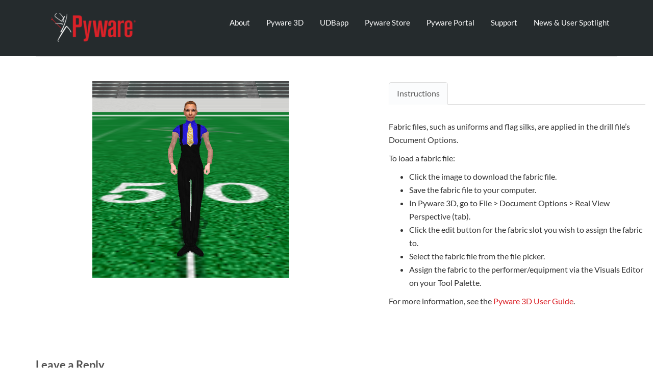

--- FILE ---
content_type: text/html; charset=UTF-8
request_url: https://www.pyware.com/portfolio/fcm2/?portorder=menu
body_size: 73193
content:
<!DOCTYPE html>
<!--[if lt IE 7]>      <html class="no-js lt-ie9 lt-ie8 lt-ie7" lang="en-US"> <![endif]-->
<!--[if IE 7]>         <html class="no-js lt-ie9 lt-ie8" lang="en-US"> <![endif]-->
<!--[if IE 8]>         <html class="no-js lt-ie9" lang="en-US"> <![endif]-->
<!--[if gt IE 8]><!--> <html class="no-js" lang="en-US"> <!--<![endif]-->
<head>
  <meta charset="UTF-8">
  <meta name="viewport" content="width=device-width, initial-scale=1.0">
  <link rel="alternate" type="application/rss+xml" title="Pyware Feed" href="https://www.pyware.com//feed/">

<script>
  (function(w, d, t, h, s, n) {
    w.FlodeskObject = n;
    var fn = function() {
      (w[n].q = w[n].q || []).push(arguments);
    };
    w[n] = w[n] || fn;
    var f = d.getElementsByTagName(t)[0];
    var v = '?v=' + Math.floor(new Date().getTime() / (120 * 1000)) * 60;
    var sm = d.createElement(t);
    sm.async = true;
    sm.type = 'module';
    sm.src = h + s + '.mjs' + v;
    f.parentNode.insertBefore(sm, f);
    var sn = d.createElement(t);
    sn.async = true;
    sn.noModule = true;
    sn.src = h + s + '.js' + v;
    f.parentNode.insertBefore(sn, f);
  })(window, document, 'script', 'https://assets.flodesk.com', '/universal', 'fd');
</script>
<script>
  window.fd('form', {
    formId: '62cdb4943f662683279b98c5'
  });
</script>
	
<meta name='robots' content='index, follow, max-image-preview:large, max-snippet:-1, max-video-preview:-1' />

	<!-- This site is optimized with the Yoast SEO plugin v19.8 - https://yoast.com/wordpress/plugins/seo/ -->
	<title>FCM2 - Pyware</title>
	<link rel="canonical" href="https://www.pyware.com/portfolio/fcm2/" />
	<meta property="og:locale" content="en_US" />
	<meta property="og:type" content="article" />
	<meta property="og:title" content="FCM2 - Pyware" />
	<meta property="og:url" content="https://www.pyware.com/portfolio/fcm2/" />
	<meta property="og:site_name" content="Pyware" />
	<meta property="og:image" content="https://www.pyware.com/wp-content/uploads/2016/06/FCM2.png" />
	<meta property="og:image:width" content="385" />
	<meta property="og:image:height" content="385" />
	<meta property="og:image:type" content="image/png" />
	<meta name="twitter:card" content="summary_large_image" />
	<meta name="twitter:label1" content="Est. reading time" />
	<meta name="twitter:data1" content="1 minute" />
	<script type="application/ld+json" class="yoast-schema-graph">{"@context":"https://schema.org","@graph":[{"@type":"WebPage","@id":"https://www.pyware.com/portfolio/fcm2/","url":"https://www.pyware.com/portfolio/fcm2/","name":"FCM2 - Pyware","isPartOf":{"@id":"https://www.pyware.com/#website"},"primaryImageOfPage":{"@id":"https://www.pyware.com/portfolio/fcm2/#primaryimage"},"image":{"@id":"https://www.pyware.com/portfolio/fcm2/#primaryimage"},"thumbnailUrl":"https://www.pyware.com/wp-content/uploads/2016/06/FCM2.png","datePublished":"2018-09-21T19:12:26+00:00","dateModified":"2018-09-21T19:12:26+00:00","breadcrumb":{"@id":"https://www.pyware.com/portfolio/fcm2/#breadcrumb"},"inLanguage":"en-US","potentialAction":[{"@type":"ReadAction","target":["https://www.pyware.com/portfolio/fcm2/"]}]},{"@type":"ImageObject","inLanguage":"en-US","@id":"https://www.pyware.com/portfolio/fcm2/#primaryimage","url":"https://www.pyware.com/wp-content/uploads/2016/06/FCM2.png","contentUrl":"https://www.pyware.com/wp-content/uploads/2016/06/FCM2.png","width":385,"height":385},{"@type":"BreadcrumbList","@id":"https://www.pyware.com/portfolio/fcm2/#breadcrumb","itemListElement":[{"@type":"ListItem","position":1,"name":"Home","item":"https://www.pyware.com/"},{"@type":"ListItem","position":2,"name":"FCM2"}]},{"@type":"WebSite","@id":"https://www.pyware.com/#website","url":"https://www.pyware.com/","name":"Pyware","description":"Music Technology of the Future","potentialAction":[{"@type":"SearchAction","target":{"@type":"EntryPoint","urlTemplate":"https://www.pyware.com/?s={search_term_string}"},"query-input":"required name=search_term_string"}],"inLanguage":"en-US"}]}</script>
	<!-- / Yoast SEO plugin. -->


<link rel='dns-prefetch' href='//s.w.org' />
<link rel="alternate" type="application/rss+xml" title="Pyware &raquo; Feed" href="https://www.pyware.com/feed/" />
<link rel="alternate" type="application/rss+xml" title="Pyware &raquo; Comments Feed" href="https://www.pyware.com/comments/feed/" />
<link rel="alternate" type="application/rss+xml" title="Pyware &raquo; FCM2 Comments Feed" href="https://www.pyware.com/portfolio/fcm2/feed/" />
		<!-- This site uses the Google Analytics by MonsterInsights plugin v8.10.0 - Using Analytics tracking - https://www.monsterinsights.com/ -->
							<script
				src="//www.googletagmanager.com/gtag/js?id=UA-36441916-1"  data-cfasync="false" data-wpfc-render="false" type="text/javascript" async></script>
			<script data-cfasync="false" data-wpfc-render="false" type="text/javascript">
				var mi_version = '8.10.0';
				var mi_track_user = true;
				var mi_no_track_reason = '';
				
								var disableStrs = [
															'ga-disable-UA-36441916-1',
									];

				/* Function to detect opted out users */
				function __gtagTrackerIsOptedOut() {
					for (var index = 0; index < disableStrs.length; index++) {
						if (document.cookie.indexOf(disableStrs[index] + '=true') > -1) {
							return true;
						}
					}

					return false;
				}

				/* Disable tracking if the opt-out cookie exists. */
				if (__gtagTrackerIsOptedOut()) {
					for (var index = 0; index < disableStrs.length; index++) {
						window[disableStrs[index]] = true;
					}
				}

				/* Opt-out function */
				function __gtagTrackerOptout() {
					for (var index = 0; index < disableStrs.length; index++) {
						document.cookie = disableStrs[index] + '=true; expires=Thu, 31 Dec 2099 23:59:59 UTC; path=/';
						window[disableStrs[index]] = true;
					}
				}

				if ('undefined' === typeof gaOptout) {
					function gaOptout() {
						__gtagTrackerOptout();
					}
				}
								window.dataLayer = window.dataLayer || [];

				window.MonsterInsightsDualTracker = {
					helpers: {},
					trackers: {},
				};
				if (mi_track_user) {
					function __gtagDataLayer() {
						dataLayer.push(arguments);
					}

					function __gtagTracker(type, name, parameters) {
						if (!parameters) {
							parameters = {};
						}

						if (parameters.send_to) {
							__gtagDataLayer.apply(null, arguments);
							return;
						}

						if (type === 'event') {
							
														parameters.send_to = monsterinsights_frontend.ua;
							__gtagDataLayer(type, name, parameters);
													} else {
							__gtagDataLayer.apply(null, arguments);
						}
					}

					__gtagTracker('js', new Date());
					__gtagTracker('set', {
						'developer_id.dZGIzZG': true,
											});
															__gtagTracker('config', 'UA-36441916-1', {"forceSSL":"true"} );
										window.gtag = __gtagTracker;										(function () {
						/* https://developers.google.com/analytics/devguides/collection/analyticsjs/ */
						/* ga and __gaTracker compatibility shim. */
						var noopfn = function () {
							return null;
						};
						var newtracker = function () {
							return new Tracker();
						};
						var Tracker = function () {
							return null;
						};
						var p = Tracker.prototype;
						p.get = noopfn;
						p.set = noopfn;
						p.send = function () {
							var args = Array.prototype.slice.call(arguments);
							args.unshift('send');
							__gaTracker.apply(null, args);
						};
						var __gaTracker = function () {
							var len = arguments.length;
							if (len === 0) {
								return;
							}
							var f = arguments[len - 1];
							if (typeof f !== 'object' || f === null || typeof f.hitCallback !== 'function') {
								if ('send' === arguments[0]) {
									var hitConverted, hitObject = false, action;
									if ('event' === arguments[1]) {
										if ('undefined' !== typeof arguments[3]) {
											hitObject = {
												'eventAction': arguments[3],
												'eventCategory': arguments[2],
												'eventLabel': arguments[4],
												'value': arguments[5] ? arguments[5] : 1,
											}
										}
									}
									if ('pageview' === arguments[1]) {
										if ('undefined' !== typeof arguments[2]) {
											hitObject = {
												'eventAction': 'page_view',
												'page_path': arguments[2],
											}
										}
									}
									if (typeof arguments[2] === 'object') {
										hitObject = arguments[2];
									}
									if (typeof arguments[5] === 'object') {
										Object.assign(hitObject, arguments[5]);
									}
									if ('undefined' !== typeof arguments[1].hitType) {
										hitObject = arguments[1];
										if ('pageview' === hitObject.hitType) {
											hitObject.eventAction = 'page_view';
										}
									}
									if (hitObject) {
										action = 'timing' === arguments[1].hitType ? 'timing_complete' : hitObject.eventAction;
										hitConverted = mapArgs(hitObject);
										__gtagTracker('event', action, hitConverted);
									}
								}
								return;
							}

							function mapArgs(args) {
								var arg, hit = {};
								var gaMap = {
									'eventCategory': 'event_category',
									'eventAction': 'event_action',
									'eventLabel': 'event_label',
									'eventValue': 'event_value',
									'nonInteraction': 'non_interaction',
									'timingCategory': 'event_category',
									'timingVar': 'name',
									'timingValue': 'value',
									'timingLabel': 'event_label',
									'page': 'page_path',
									'location': 'page_location',
									'title': 'page_title',
								};
								for (arg in args) {
																		if (!(!args.hasOwnProperty(arg) || !gaMap.hasOwnProperty(arg))) {
										hit[gaMap[arg]] = args[arg];
									} else {
										hit[arg] = args[arg];
									}
								}
								return hit;
							}

							try {
								f.hitCallback();
							} catch (ex) {
							}
						};
						__gaTracker.create = newtracker;
						__gaTracker.getByName = newtracker;
						__gaTracker.getAll = function () {
							return [];
						};
						__gaTracker.remove = noopfn;
						__gaTracker.loaded = true;
						window['__gaTracker'] = __gaTracker;
					})();
									} else {
										console.log("");
					(function () {
						function __gtagTracker() {
							return null;
						}

						window['__gtagTracker'] = __gtagTracker;
						window['gtag'] = __gtagTracker;
					})();
									}
			</script>
				<!-- / Google Analytics by MonsterInsights -->
		<script type="text/javascript">
window._wpemojiSettings = {"baseUrl":"https:\/\/s.w.org\/images\/core\/emoji\/14.0.0\/72x72\/","ext":".png","svgUrl":"https:\/\/s.w.org\/images\/core\/emoji\/14.0.0\/svg\/","svgExt":".svg","source":{"concatemoji":"https:\/\/www.pyware.com\/wp-includes\/js\/wp-emoji-release.min.js?ver=6.0.11"}};
/*! This file is auto-generated */
!function(e,a,t){var n,r,o,i=a.createElement("canvas"),p=i.getContext&&i.getContext("2d");function s(e,t){var a=String.fromCharCode,e=(p.clearRect(0,0,i.width,i.height),p.fillText(a.apply(this,e),0,0),i.toDataURL());return p.clearRect(0,0,i.width,i.height),p.fillText(a.apply(this,t),0,0),e===i.toDataURL()}function c(e){var t=a.createElement("script");t.src=e,t.defer=t.type="text/javascript",a.getElementsByTagName("head")[0].appendChild(t)}for(o=Array("flag","emoji"),t.supports={everything:!0,everythingExceptFlag:!0},r=0;r<o.length;r++)t.supports[o[r]]=function(e){if(!p||!p.fillText)return!1;switch(p.textBaseline="top",p.font="600 32px Arial",e){case"flag":return s([127987,65039,8205,9895,65039],[127987,65039,8203,9895,65039])?!1:!s([55356,56826,55356,56819],[55356,56826,8203,55356,56819])&&!s([55356,57332,56128,56423,56128,56418,56128,56421,56128,56430,56128,56423,56128,56447],[55356,57332,8203,56128,56423,8203,56128,56418,8203,56128,56421,8203,56128,56430,8203,56128,56423,8203,56128,56447]);case"emoji":return!s([129777,127995,8205,129778,127999],[129777,127995,8203,129778,127999])}return!1}(o[r]),t.supports.everything=t.supports.everything&&t.supports[o[r]],"flag"!==o[r]&&(t.supports.everythingExceptFlag=t.supports.everythingExceptFlag&&t.supports[o[r]]);t.supports.everythingExceptFlag=t.supports.everythingExceptFlag&&!t.supports.flag,t.DOMReady=!1,t.readyCallback=function(){t.DOMReady=!0},t.supports.everything||(n=function(){t.readyCallback()},a.addEventListener?(a.addEventListener("DOMContentLoaded",n,!1),e.addEventListener("load",n,!1)):(e.attachEvent("onload",n),a.attachEvent("onreadystatechange",function(){"complete"===a.readyState&&t.readyCallback()})),(e=t.source||{}).concatemoji?c(e.concatemoji):e.wpemoji&&e.twemoji&&(c(e.twemoji),c(e.wpemoji)))}(window,document,window._wpemojiSettings);
</script>
<style type="text/css">
img.wp-smiley,
img.emoji {
	display: inline !important;
	border: none !important;
	box-shadow: none !important;
	height: 1em !important;
	width: 1em !important;
	margin: 0 0.07em !important;
	vertical-align: -0.1em !important;
	background: none !important;
	padding: 0 !important;
}
</style>
	<link rel='stylesheet' id='formidable-css'  href='https://www.pyware.com/wp-content/plugins/formidable/css/formidableforms.css?ver=791651' type='text/css' media='all' />
<link rel='stylesheet' id='themo-icons-css'  href='https://www.pyware.com/wp-content/plugins/th-widget-pack/assets/icons/icons.css?ver=2.2.6' type='text/css' media='all' />
<link rel='stylesheet' id='thmv-global-css'  href='https://www.pyware.com/wp-content/plugins/th-widget-pack/css/global.css?ver=1711481010' type='text/css' media='all' />
<link rel='stylesheet' id='wp-block-library-css'  href='https://www.pyware.com/wp-includes/css/dist/block-library/style.min.css?ver=6.0.11' type='text/css' media='all' />
<style id='global-styles-inline-css' type='text/css'>
body{--wp--preset--color--black: #000000;--wp--preset--color--cyan-bluish-gray: #abb8c3;--wp--preset--color--white: #ffffff;--wp--preset--color--pale-pink: #f78da7;--wp--preset--color--vivid-red: #cf2e2e;--wp--preset--color--luminous-vivid-orange: #ff6900;--wp--preset--color--luminous-vivid-amber: #fcb900;--wp--preset--color--light-green-cyan: #7bdcb5;--wp--preset--color--vivid-green-cyan: #00d084;--wp--preset--color--pale-cyan-blue: #8ed1fc;--wp--preset--color--vivid-cyan-blue: #0693e3;--wp--preset--color--vivid-purple: #9b51e0;--wp--preset--gradient--vivid-cyan-blue-to-vivid-purple: linear-gradient(135deg,rgba(6,147,227,1) 0%,rgb(155,81,224) 100%);--wp--preset--gradient--light-green-cyan-to-vivid-green-cyan: linear-gradient(135deg,rgb(122,220,180) 0%,rgb(0,208,130) 100%);--wp--preset--gradient--luminous-vivid-amber-to-luminous-vivid-orange: linear-gradient(135deg,rgba(252,185,0,1) 0%,rgba(255,105,0,1) 100%);--wp--preset--gradient--luminous-vivid-orange-to-vivid-red: linear-gradient(135deg,rgba(255,105,0,1) 0%,rgb(207,46,46) 100%);--wp--preset--gradient--very-light-gray-to-cyan-bluish-gray: linear-gradient(135deg,rgb(238,238,238) 0%,rgb(169,184,195) 100%);--wp--preset--gradient--cool-to-warm-spectrum: linear-gradient(135deg,rgb(74,234,220) 0%,rgb(151,120,209) 20%,rgb(207,42,186) 40%,rgb(238,44,130) 60%,rgb(251,105,98) 80%,rgb(254,248,76) 100%);--wp--preset--gradient--blush-light-purple: linear-gradient(135deg,rgb(255,206,236) 0%,rgb(152,150,240) 100%);--wp--preset--gradient--blush-bordeaux: linear-gradient(135deg,rgb(254,205,165) 0%,rgb(254,45,45) 50%,rgb(107,0,62) 100%);--wp--preset--gradient--luminous-dusk: linear-gradient(135deg,rgb(255,203,112) 0%,rgb(199,81,192) 50%,rgb(65,88,208) 100%);--wp--preset--gradient--pale-ocean: linear-gradient(135deg,rgb(255,245,203) 0%,rgb(182,227,212) 50%,rgb(51,167,181) 100%);--wp--preset--gradient--electric-grass: linear-gradient(135deg,rgb(202,248,128) 0%,rgb(113,206,126) 100%);--wp--preset--gradient--midnight: linear-gradient(135deg,rgb(2,3,129) 0%,rgb(40,116,252) 100%);--wp--preset--duotone--dark-grayscale: url('#wp-duotone-dark-grayscale');--wp--preset--duotone--grayscale: url('#wp-duotone-grayscale');--wp--preset--duotone--purple-yellow: url('#wp-duotone-purple-yellow');--wp--preset--duotone--blue-red: url('#wp-duotone-blue-red');--wp--preset--duotone--midnight: url('#wp-duotone-midnight');--wp--preset--duotone--magenta-yellow: url('#wp-duotone-magenta-yellow');--wp--preset--duotone--purple-green: url('#wp-duotone-purple-green');--wp--preset--duotone--blue-orange: url('#wp-duotone-blue-orange');--wp--preset--font-size--small: 13px;--wp--preset--font-size--medium: 20px;--wp--preset--font-size--large: 36px;--wp--preset--font-size--x-large: 42px;}.has-black-color{color: var(--wp--preset--color--black) !important;}.has-cyan-bluish-gray-color{color: var(--wp--preset--color--cyan-bluish-gray) !important;}.has-white-color{color: var(--wp--preset--color--white) !important;}.has-pale-pink-color{color: var(--wp--preset--color--pale-pink) !important;}.has-vivid-red-color{color: var(--wp--preset--color--vivid-red) !important;}.has-luminous-vivid-orange-color{color: var(--wp--preset--color--luminous-vivid-orange) !important;}.has-luminous-vivid-amber-color{color: var(--wp--preset--color--luminous-vivid-amber) !important;}.has-light-green-cyan-color{color: var(--wp--preset--color--light-green-cyan) !important;}.has-vivid-green-cyan-color{color: var(--wp--preset--color--vivid-green-cyan) !important;}.has-pale-cyan-blue-color{color: var(--wp--preset--color--pale-cyan-blue) !important;}.has-vivid-cyan-blue-color{color: var(--wp--preset--color--vivid-cyan-blue) !important;}.has-vivid-purple-color{color: var(--wp--preset--color--vivid-purple) !important;}.has-black-background-color{background-color: var(--wp--preset--color--black) !important;}.has-cyan-bluish-gray-background-color{background-color: var(--wp--preset--color--cyan-bluish-gray) !important;}.has-white-background-color{background-color: var(--wp--preset--color--white) !important;}.has-pale-pink-background-color{background-color: var(--wp--preset--color--pale-pink) !important;}.has-vivid-red-background-color{background-color: var(--wp--preset--color--vivid-red) !important;}.has-luminous-vivid-orange-background-color{background-color: var(--wp--preset--color--luminous-vivid-orange) !important;}.has-luminous-vivid-amber-background-color{background-color: var(--wp--preset--color--luminous-vivid-amber) !important;}.has-light-green-cyan-background-color{background-color: var(--wp--preset--color--light-green-cyan) !important;}.has-vivid-green-cyan-background-color{background-color: var(--wp--preset--color--vivid-green-cyan) !important;}.has-pale-cyan-blue-background-color{background-color: var(--wp--preset--color--pale-cyan-blue) !important;}.has-vivid-cyan-blue-background-color{background-color: var(--wp--preset--color--vivid-cyan-blue) !important;}.has-vivid-purple-background-color{background-color: var(--wp--preset--color--vivid-purple) !important;}.has-black-border-color{border-color: var(--wp--preset--color--black) !important;}.has-cyan-bluish-gray-border-color{border-color: var(--wp--preset--color--cyan-bluish-gray) !important;}.has-white-border-color{border-color: var(--wp--preset--color--white) !important;}.has-pale-pink-border-color{border-color: var(--wp--preset--color--pale-pink) !important;}.has-vivid-red-border-color{border-color: var(--wp--preset--color--vivid-red) !important;}.has-luminous-vivid-orange-border-color{border-color: var(--wp--preset--color--luminous-vivid-orange) !important;}.has-luminous-vivid-amber-border-color{border-color: var(--wp--preset--color--luminous-vivid-amber) !important;}.has-light-green-cyan-border-color{border-color: var(--wp--preset--color--light-green-cyan) !important;}.has-vivid-green-cyan-border-color{border-color: var(--wp--preset--color--vivid-green-cyan) !important;}.has-pale-cyan-blue-border-color{border-color: var(--wp--preset--color--pale-cyan-blue) !important;}.has-vivid-cyan-blue-border-color{border-color: var(--wp--preset--color--vivid-cyan-blue) !important;}.has-vivid-purple-border-color{border-color: var(--wp--preset--color--vivid-purple) !important;}.has-vivid-cyan-blue-to-vivid-purple-gradient-background{background: var(--wp--preset--gradient--vivid-cyan-blue-to-vivid-purple) !important;}.has-light-green-cyan-to-vivid-green-cyan-gradient-background{background: var(--wp--preset--gradient--light-green-cyan-to-vivid-green-cyan) !important;}.has-luminous-vivid-amber-to-luminous-vivid-orange-gradient-background{background: var(--wp--preset--gradient--luminous-vivid-amber-to-luminous-vivid-orange) !important;}.has-luminous-vivid-orange-to-vivid-red-gradient-background{background: var(--wp--preset--gradient--luminous-vivid-orange-to-vivid-red) !important;}.has-very-light-gray-to-cyan-bluish-gray-gradient-background{background: var(--wp--preset--gradient--very-light-gray-to-cyan-bluish-gray) !important;}.has-cool-to-warm-spectrum-gradient-background{background: var(--wp--preset--gradient--cool-to-warm-spectrum) !important;}.has-blush-light-purple-gradient-background{background: var(--wp--preset--gradient--blush-light-purple) !important;}.has-blush-bordeaux-gradient-background{background: var(--wp--preset--gradient--blush-bordeaux) !important;}.has-luminous-dusk-gradient-background{background: var(--wp--preset--gradient--luminous-dusk) !important;}.has-pale-ocean-gradient-background{background: var(--wp--preset--gradient--pale-ocean) !important;}.has-electric-grass-gradient-background{background: var(--wp--preset--gradient--electric-grass) !important;}.has-midnight-gradient-background{background: var(--wp--preset--gradient--midnight) !important;}.has-small-font-size{font-size: var(--wp--preset--font-size--small) !important;}.has-medium-font-size{font-size: var(--wp--preset--font-size--medium) !important;}.has-large-font-size{font-size: var(--wp--preset--font-size--large) !important;}.has-x-large-font-size{font-size: var(--wp--preset--font-size--x-large) !important;}
</style>
<link rel='stylesheet' id='thhf-style-css'  href='https://www.pyware.com/wp-content/plugins/th-widget-pack/header-footer/assets/css/header-footer-elementor.css?ver=2.2.6' type='text/css' media='all' />
<link rel='stylesheet' id='elementor-icons-css'  href='https://www.pyware.com/wp-content/plugins/elementor/assets/lib/eicons/css/elementor-icons.min.css?ver=5.15.0' type='text/css' media='all' />
<link rel='stylesheet' id='elementor-frontend-legacy-css'  href='https://www.pyware.com/wp-content/plugins/elementor/assets/css/frontend-legacy.min.css?ver=3.6.6' type='text/css' media='all' />
<link rel='stylesheet' id='elementor-frontend-css'  href='https://www.pyware.com/wp-content/plugins/elementor/assets/css/frontend.min.css?ver=3.6.6' type='text/css' media='all' />
<link rel='stylesheet' id='elementor-post-9588-css'  href='https://www.pyware.com/wp-content/uploads/elementor/css/post-9588.css?ver=1765212704' type='text/css' media='all' />
<link rel='stylesheet' id='font-awesome-css'  href='https://www.pyware.com/wp-content/plugins/elementor/assets/lib/font-awesome/css/font-awesome.min.css?ver=4.7.0' type='text/css' media='all' />
<link rel='stylesheet' id='roots_app-css'  href='https://www.pyware.com/wp-content/themes/stratusx/assets/css/app.css?ver=1' type='text/css' media='all' />
<link rel='stylesheet' id='roots_child-css'  href='https://www.pyware.com/wp-content/themes/stratus-child/style.css?ver=6.0.11' type='text/css' media='all' />
<link rel='stylesheet' id='google-fonts-1-css'  href='https://fonts.googleapis.com/css?family=Roboto%3A100%2C100italic%2C200%2C200italic%2C300%2C300italic%2C400%2C400italic%2C500%2C500italic%2C600%2C600italic%2C700%2C700italic%2C800%2C800italic%2C900%2C900italic%7CRoboto+Slab%3A100%2C100italic%2C200%2C200italic%2C300%2C300italic%2C400%2C400italic%2C500%2C500italic%2C600%2C600italic%2C700%2C700italic%2C800%2C800italic%2C900%2C900italic%7CLato%3A100%2C100italic%2C200%2C200italic%2C300%2C300italic%2C400%2C400italic%2C500%2C500italic%2C600%2C600italic%2C700%2C700italic%2C800%2C800italic%2C900%2C900italic&#038;display=auto&#038;ver=6.0.11' type='text/css' media='all' />
<script type='text/javascript' src='https://www.pyware.com/wp-content/plugins/google-analytics-for-wordpress/assets/js/frontend-gtag.js?ver=8.10.0' id='monsterinsights-frontend-script-js'></script>
<script data-cfasync="false" data-wpfc-render="false" type="text/javascript" id='monsterinsights-frontend-script-js-extra'>/* <![CDATA[ */
var monsterinsights_frontend = {"js_events_tracking":"true","download_extensions":"doc,pdf,ppt,zip,xls,docx,pptx,xlsx","inbound_paths":"[]","home_url":"https:\/\/www.pyware.com","hash_tracking":"false","ua":"UA-36441916-1","v4_id":""};/* ]]> */
</script>
<script type='text/javascript' src='https://www.pyware.com/wp-includes/js/jquery/jquery.min.js?ver=3.6.0' id='jquery-core-js'></script>
<script type='text/javascript' src='https://www.pyware.com/wp-includes/js/jquery/jquery-migrate.min.js?ver=3.3.2' id='jquery-migrate-js'></script>
<link rel="https://api.w.org/" href="https://www.pyware.com/wp-json/" /><link rel="EditURI" type="application/rsd+xml" title="RSD" href="https://www.pyware.com/xmlrpc.php?rsd" />
<link rel="wlwmanifest" type="application/wlwmanifest+xml" href="https://www.pyware.com/wp-includes/wlwmanifest.xml" /> 
<meta name="generator" content="WordPress 6.0.11" />
<link rel='shortlink' href='https://www.pyware.com/?p=7441' />
<link rel="alternate" type="application/json+oembed" href="https://www.pyware.com/wp-json/oembed/1.0/embed?url=https%3A%2F%2Fwww.pyware.com%2Fportfolio%2Ffcm2%2F" />
<link rel="alternate" type="text/xml+oembed" href="https://www.pyware.com/wp-json/oembed/1.0/embed?url=https%3A%2F%2Fwww.pyware.com%2Fportfolio%2Ffcm2%2F&#038;format=xml" />
<!-- Start Drift By WP-Plugin: Drift -->
<!-- Start of Async Drift Code -->
<script>
"use strict";

!function() {
  var t = window.driftt = window.drift = window.driftt || [];
  if (!t.init) {
    if (t.invoked) return void (window.console && console.error && console.error("Drift snippet included twice."));
    t.invoked = !0, t.methods = [ "identify", "config", "track", "reset", "debug", "show", "ping", "page", "hide", "off", "on" ], 
    t.factory = function(e) {
      return function() {
        var n = Array.prototype.slice.call(arguments);
        return n.unshift(e), t.push(n), t;
      };
    }, t.methods.forEach(function(e) {
      t[e] = t.factory(e);
    }), t.load = function(t) {
      var e = 3e5, n = Math.ceil(new Date() / e) * e, o = document.createElement("script");
      o.type = "text/javascript", o.async = !0, o.crossorigin = "anonymous", o.src = "https://js.driftt.com/include/" + n + "/" + t + ".js";
      var i = document.getElementsByTagName("script")[0];
      i.parentNode.insertBefore(o, i);
    };
  }
}();
drift.SNIPPET_VERSION = '0.3.1';
drift.load('ia6hbdx8n4a2');
</script>
<!-- End of Async Drift Code -->
<!-- end: Drift Code. -->
<script language="javascript" type="text/javascript">
			 var style = document.createElement("style");
			 style.type = "text/css";
			 style.id = "antiClickjack";
			 if ("cssText" in style){
			   style.cssText = "body{display:none !important;}";
			 }else{
			   style.innerHTML = "body{display:none !important;}";
			}
			document.getElementsByTagName("head")[0].appendChild(style);

			if (top === self) {
			 var antiClickjack = document.getElementById("antiClickjack");
			 antiClickjack.parentNode.removeChild(antiClickjack);
			} else {
			 top.location = self.location;
			}
		  </script><script type="text/javascript">document.documentElement.className += " js";</script>
<!--[if lt IE 9]>
<script src="https://www.pyware.com/wp-content/themes/stratusx/assets/js/vendor/html5shiv.min.js"></script>
<script src="https://www.pyware.com/wp-content/themes/stratusx/assets/js/vendor/respond.min.js"></script>
<![endif]-->
<style type="text/css">.recentcomments a{display:inline !important;padding:0 !important;margin:0 !important;}</style><meta name="generator" content="Powered by Slider Revolution 6.5.8 - responsive, Mobile-Friendly Slider Plugin for WordPress with comfortable drag and drop interface." />
<link rel="icon" href="https://www.pyware.com/wp-content/uploads/2016/06/cropped-PyGuy512-32x32.png" sizes="32x32" />
<link rel="icon" href="https://www.pyware.com/wp-content/uploads/2016/06/cropped-PyGuy512-192x192.png" sizes="192x192" />
<link rel="apple-touch-icon" href="https://www.pyware.com/wp-content/uploads/2016/06/cropped-PyGuy512-180x180.png" />
<meta name="msapplication-TileImage" content="https://www.pyware.com/wp-content/uploads/2016/06/cropped-PyGuy512-270x270.png" />
<script type="text/javascript">function setREVStartSize(e){
			//window.requestAnimationFrame(function() {				 
				window.RSIW = window.RSIW===undefined ? window.innerWidth : window.RSIW;	
				window.RSIH = window.RSIH===undefined ? window.innerHeight : window.RSIH;	
				try {								
					var pw = document.getElementById(e.c).parentNode.offsetWidth,
						newh;
					pw = pw===0 || isNaN(pw) ? window.RSIW : pw;
					e.tabw = e.tabw===undefined ? 0 : parseInt(e.tabw);
					e.thumbw = e.thumbw===undefined ? 0 : parseInt(e.thumbw);
					e.tabh = e.tabh===undefined ? 0 : parseInt(e.tabh);
					e.thumbh = e.thumbh===undefined ? 0 : parseInt(e.thumbh);
					e.tabhide = e.tabhide===undefined ? 0 : parseInt(e.tabhide);
					e.thumbhide = e.thumbhide===undefined ? 0 : parseInt(e.thumbhide);
					e.mh = e.mh===undefined || e.mh=="" || e.mh==="auto" ? 0 : parseInt(e.mh,0);		
					if(e.layout==="fullscreen" || e.l==="fullscreen") 						
						newh = Math.max(e.mh,window.RSIH);					
					else{					
						e.gw = Array.isArray(e.gw) ? e.gw : [e.gw];
						for (var i in e.rl) if (e.gw[i]===undefined || e.gw[i]===0) e.gw[i] = e.gw[i-1];					
						e.gh = e.el===undefined || e.el==="" || (Array.isArray(e.el) && e.el.length==0)? e.gh : e.el;
						e.gh = Array.isArray(e.gh) ? e.gh : [e.gh];
						for (var i in e.rl) if (e.gh[i]===undefined || e.gh[i]===0) e.gh[i] = e.gh[i-1];
											
						var nl = new Array(e.rl.length),
							ix = 0,						
							sl;					
						e.tabw = e.tabhide>=pw ? 0 : e.tabw;
						e.thumbw = e.thumbhide>=pw ? 0 : e.thumbw;
						e.tabh = e.tabhide>=pw ? 0 : e.tabh;
						e.thumbh = e.thumbhide>=pw ? 0 : e.thumbh;					
						for (var i in e.rl) nl[i] = e.rl[i]<window.RSIW ? 0 : e.rl[i];
						sl = nl[0];									
						for (var i in nl) if (sl>nl[i] && nl[i]>0) { sl = nl[i]; ix=i;}															
						var m = pw>(e.gw[ix]+e.tabw+e.thumbw) ? 1 : (pw-(e.tabw+e.thumbw)) / (e.gw[ix]);					
						newh =  (e.gh[ix] * m) + (e.tabh + e.thumbh);
					}
					var el = document.getElementById(e.c);
					if (el!==null && el) el.style.height = newh+"px";					
					el = document.getElementById(e.c+"_wrapper");
					if (el!==null && el) {
						el.style.height = newh+"px";
						el.style.display = "block";
					}
				} catch(e){
					console.log("Failure at Presize of Slider:" + e)
				}					   
			//});
		  };</script>
		<style type="text/css" id="wp-custom-css">
			#headerimg { display: none; }

.page-id-44683 #page>hr { display: none; }

.page-id-44683 section.hero,
.page-id-44683 section.full-width-video {
	height: calc(100vh - 110px);
}
.page-id-44683 section.full-width-video {
	max-height: 56.25vw;
}
.page-id-44683 section.full-width-video>.elementor-container,
.page-id-44683 section.full-width-video .elementor-element-fb914c8,
.page-id-44683 section.full-width-video .elementor-widget-container {
	height: 100% !important;
}
.page-id-44683 section.full-width-video .elementor-wrapper.elementor-open-inline {
	height: 100%;
	padding-bottom: 0;
}
.page-id-44683 section.full-width-video iframe {
	height: 100%;
	width: 100%;
}
.page-id-44683 section.hero>.elementor-container {
	height: 100%;
}
.page-id-44683 section.hero #hero-lead {
	position: absolute;
	left: 0;
	opacity: 0;
	height: 0;
	width: 0;
}
.page-id-44683 section.hero .elementor-button {
	margin: 0 auto;
}
.page-id-44683 section.hero .elementor-button-link {
	width: fit-content !important;
	height: auto !important;
	padding: 1rem 3rem !important;
	background: radial-gradient(circle at 70% -140%, rgba(255,255,255,0.75), rgba(255,255,255,0) 64%) black !important;
}
.page-id-44683 section .e-hosted-video {
	border-radius: 16px;
	overflow: hidden;
}

.page-id-44683 .footer {
	border-top: 0 !important;
}

.page-id-44683 section .elementor-column { margin-top: 0 !important; }

.page-id-44683 section:not(.hero):not(.full-width-video):not(.elementor-inner-section) {
	padding: 32px 0;
}
.page-id-44683 section.video-section {
	padding-bottom: 0 !important;
}
.page-id-44683 section.enhanced-tools {
	padding-top: 0 !important;
}
.page-id-44683 section.enhanced-tools p {
	line-height: normal !important;
	margin-bottom: -6px;
}

/* Container & halves */
.page-id-44683 .dynamic-lerping-images {
  position: relative;
  height: 550px; /* adjust as needed */
}

.page-id-44683 .dynamic-lerping-images .left-set,
.page-id-44683 .dynamic-lerping-images .right-set {
  position: absolute;
  top: 0;
  height: 100%;
  width: 57%;
}

.page-id-44683 .dynamic-lerping-images .left-set { left: 0; }
.page-id-44683 .dynamic-lerping-images .right-set { right: 0; }

/* Icon base styles */
.page-id-44683 .dynamic-lerping-images > div > div {
  position: absolute;
  width: 60px;
  height: 60px;
  background-size: contain;
  background-repeat: no-repeat;
  background-position: center;
  opacity: 0;
	
	color: cyan;
	font-size: 30px;
	text-align: center;
	color: transparent;

  /* motion system defaults */
  --direction: 1;
  --depth: 1;
  --base-distance: 100px;
  --base-overshoot: 300px;
  --distance:  calc(var(--base-distance) * var(--depth));
  --overshoot: calc(var(--base-overshoot) * var(--depth));

  /* start off-screen-ish based on direction & distance */
  transform: translateX(calc(-1 * var(--direction) * var(--distance)));
}

/* right side slides in from the right, so flip direction */
.page-id-44683 .dynamic-lerping-images .right-set > div {
  --direction: -1;
}

/* animation only starts when .visible is added */
.page-id-44683 .dynamic-lerping-images > div > div.visible {
  animation: slide-in 3.5s cubic-bezier(0.15, 0.85, 0.45, 1) forwards;
}

/* LEFT SET ---------------------------------------------------- */
.page-id-44683 .dynamic-lerping-images .left-set .pos-1 {
  top: 9%;
  left: 10%;
  --depth: 0.25;
}
.page-id-44683 .dynamic-lerping-images .left-set .pos-2 {
  top: 13%;
  left: 42%;
  --depth: 0.30;
}
.page-id-44683 .dynamic-lerping-images .left-set .pos-3 {
  top: 8%;
  left: 75%;
  --depth: 0.35;
}
.page-id-44683 .dynamic-lerping-images .left-set .pos-4 {
  top: 35%;
  left: 8%;
  --depth: 0.75;
}
.page-id-44683 .dynamic-lerping-images .left-set .pos-5 {
  top: 25%;
  left: 24%;
  --depth: 0.70;
}
.page-id-44683 .dynamic-lerping-images .left-set .pos-6 {
  top: 32%;
  left: 48%;
  --depth: 0.90;
}
.page-id-44683 .dynamic-lerping-images .left-set .pos-7 {
  top: 25%;
  left: 82%;
  --depth: 0.90;
}
.page-id-44683 .dynamic-lerping-images .left-set .pos-8 {
  top: 52%;
  left: 27%;
  --depth: 1.00;
}
.page-id-44683 .dynamic-lerping-images .left-set .pos-9 {
  top: 48%;
  left: 60%;
  --depth: 1.00;
}
.page-id-44683 .dynamic-lerping-images .left-set .pos-10 {
  top: 75%;
  left: 13%;
  --depth: 1.25;
}
.page-id-44683 .dynamic-lerping-images .left-set .pos-11 {
  top: 65%;
  left: 50%;
  --depth: 1.30;
}

/* RIGHT SET --------------------------------------------------- */
.page-id-44683 .dynamic-lerping-images .right-set .pos-1 {
  top: 16%;
  left: 36%;
  --depth: 0.35;
}
.page-id-44683 .dynamic-lerping-images .right-set .pos-2 {
  top: 8%;
  left: 55%;
  --depth: 0.30;
}
.page-id-44683 .dynamic-lerping-images .right-set .pos-3 {
  top: 20%;
  left: 82%;
  --depth: 0.45;
}
.page-id-44683 .dynamic-lerping-images .right-set .pos-4 {
  top: 54%;
  left: 5%;
  --depth: 0.90;
}
.page-id-44683 .dynamic-lerping-images .right-set .pos-5 {
  top: 48%;
  left: 35%;
  --depth: 0.95;
}
.page-id-44683 .dynamic-lerping-images .right-set .pos-6 {
  top: 34%;
  left: 52%;
  --depth: 0.90;
}
.page-id-44683 .dynamic-lerping-images .right-set .pos-7 {
  top: 46%;
  left: 75%;
  --depth: 0.95;
}
.page-id-44683 .dynamic-lerping-images .right-set .pos-8 {
  top: 72%;
  left: 26%;
  --depth: 1.05;
}
.page-id-44683 .dynamic-lerping-images .right-set .pos-9 {
  top: 62%;
  left: 48%;
  --depth: 1.05;
}
.page-id-44683 .dynamic-lerping-images .right-set .pos-10 {
  top: 70%;
  left: 67%;
  --depth: 1.20;
}
.page-id-44683 .dynamic-lerping-images .right-set .pos-11 {
  top: 84%;
  left: 82%;
  --depth: 1.30;
}

/* keyframes: start -> overshoot -> settle */
@keyframes slide-in {
  0% {
    transform: translateX(calc(-1 * var(--direction) * var(--distance)));
    opacity: 0;
  }

  /* Reach overshoot smoothly, not too fast, not too slow */
  60% {
    transform: translateX(calc(var(--direction) * var(--overshoot)));
    opacity: 1;
    animation-timing-function: ease-in-out; /* applies to next segment */
  }

  /* Gentle settle-back */
  100% {
    transform: translateX(0);
    opacity: 1;
  }
}

.page-id-44683 section p:last-child {
	margin-bottom: 0;
}

@media (min-width: 1921px) {
	.page-id-44683 section {
		max-width: 1920px;
		margin: 0 auto;
	}
}

@media (max-width: 1024px) and (min-width: 768px) {
	.page-id-44683 section.hero {
		height: calc(100vh - 180px);
	}
}

@media (max-width: 767px) {
	.page-id-44683 section.hero .red-3d .overlap-x {
		font-size: 4rem;
		bottom: -2rem;
	}
	.page-id-44683 .full-width-video {
		padding-top: 0 !important;
	}
	.page-id-44683 .full-width-video .elementor-column-wrap {
		padding-top: 0 !important;
		padding-bottom: 0 !important;
	}
	.page-id-44683 section:not(.home):not(.full-width-video):not(.elementor-inner-section) {
		padding-top: 32px !important;
	}
	.page-id-44683 section:not(.hero) .elementor-column-wrap {
		padding-left: 0 !important;
		padding-right: 0 !important;
	}
	.page-id-44683 .dynamic-lerping-images .left-set { left: -40px; }
	.page-id-44683 .dynamic-lerping-images .right-set { right: 10px; }
	.page-id-44683 .dynamic-lerping-images > div > div {
  --base-distance: 50px;
  --base-overshoot: 150px;
  --distance:  calc(var(--base-distance) * var(--depth));
  --overshoot: calc(var(--base-overshoot) * var(--depth));
	}
}		</style>
		<style id="kirki-inline-styles">#logo img{max-height:100px;width:auto;}.navbar .navbar-nav{margin-top:19px;}.navbar .navbar-toggle{top:19px;}.themo_cart_icon{margin-top:calc(19px + 12px);}.btn-cta-primary,.navbar .navbar-nav>li>a:hover:after,.navbar .navbar-nav>li.active>a:after,.navbar .navbar-nav>li.active>a:hover:after,.navbar .navbar-nav>li.active>a:focus:after,form input[type=submit],html .woocommerce a.button.alt,html .woocommerce-page a.button.alt,html .woocommerce a.button,html .woocommerce-page a.button,.woocommerce #respond input#submit.alt:hover,.woocommerce a.button.alt:hover,.woocommerce #respond input#submit.alt, .woocommerce button.button.alt, .woocommerce input.button.alt, .woocommerce button.button.alt:hover,.woocommerce input.button.alt:hover,.woocommerce #respond input#submit.disabled,.woocommerce #respond input#submit:disabled,.woocommerce #respond input#submit:disabled[disabled],.woocommerce a.button.disabled,.woocommerce a.button:disabled,.woocommerce a.button:disabled[disabled],.woocommerce button.button.disabled,.woocommerce button.button:disabled,.woocommerce button.button:disabled[disabled],.woocommerce input.button.disabled,.woocommerce input.button:disabled,.woocommerce input.button:disabled[disabled],.woocommerce #respond input#submit.disabled:hover,.woocommerce #respond input#submit:disabled:hover,.woocommerce #respond input#submit:disabled[disabled]:hover,.woocommerce a.button.disabled:hover,.woocommerce a.button:disabled:hover,.woocommerce a.button:disabled[disabled]:hover,.woocommerce button.button.disabled:hover,.woocommerce button.button:disabled:hover,.woocommerce button.button:disabled[disabled]:hover,.woocommerce input.button.disabled:hover,.woocommerce input.button:disabled:hover,.woocommerce input.button:disabled[disabled]:hover,.woocommerce #respond input#submit.alt.disabled,.woocommerce #respond input#submit.alt.disabled:hover,.woocommerce #respond input#submit.alt:disabled,.woocommerce #respond input#submit.alt:disabled:hover,.woocommerce #respond input#submit.alt:disabled[disabled],.woocommerce #respond input#submit.alt:disabled[disabled]:hover,.woocommerce a.button.alt.disabled,.woocommerce a.button.alt.disabled:hover,.woocommerce a.button.alt:disabled,.woocommerce a.button.alt:disabled:hover,.woocommerce a.button.alt:disabled[disabled],.woocommerce a.button.alt:disabled[disabled]:hover,.woocommerce button.button.alt.disabled,.woocommerce button.button.alt.disabled:hover,.woocommerce button.button.alt:disabled,.woocommerce button.button.alt:disabled:hover,.woocommerce button.button.alt:disabled[disabled],.woocommerce button.button.alt:disabled[disabled]:hover,.woocommerce input.button.alt.disabled,.woocommerce input.button.alt.disabled:hover,.woocommerce input.button.alt:disabled,.woocommerce input.button.alt:disabled:hover,.woocommerce input.button.alt:disabled[disabled],.woocommerce input.button.alt:disabled[disabled]:hover,p.demo_store,.woocommerce.widget_price_filter .ui-slider .ui-slider-handle,.th-conversion form input[type=submit],.th-conversion .with_frm_style input[type=submit],.th-pricing-column.th-highlight,.search-submit,.search-submit:hover,.widget .tagcloud a:hover,.footer .tagcloud a:hover,.btn-standard-primary-form form .frm_submit input[type=submit],.btn-standard-primary-form form .frm_submit input[type=submit]:hover,.btn-ghost-primary-form form .frm_submit input[type=submit]:hover,.btn-cta-primary-form form .frm_submit input[type=submit],.btn-cta-primary-form form .frm_submit input[type=submit]:hover,.th-widget-area form input[type=submit],.th-widget-area .with_frm_style .frm_submit input[type=submit],.elementor-widget-themo-header.elementor-view-stacked .th-header-wrap .elementor-icon,.elementor-widget-themo-service-block.elementor-view-stacked .th-service-block-w .elementor-icon{background-color:#045089;}a,.accent,.navbar .navbar-nav .dropdown-menu li.active a,.navbar .navbar-nav .dropdown-menu li a:hover,.navbar .navbar-nav .dropdown-menu li.active a:hover,.page-title h1,.inner-container>h1.entry-title,.woocommerce ul.products li.product .price,.woocommerce ul.products li.product .price del,.woocommerce .single-product .product .price,.woocommerce.single-product .product .price,.woocommerce .single-product .product .price ins,.woocommerce.single-product .product .price ins,.a2c-ghost.woocommerce a.button,.th-cta .th-cta-text span,.elementor-widget-themo-info-card .th-info-card-wrap .elementor-icon-box-title,.map-info h3,.th-pkg-content h3,.th-pricing-cost,#main-flex-slider .slides h1,.th-team-member-social a i:hover,.elementor-widget-toggle .elementor-toggle .elementor-toggle-title,.elementor-widget-toggle .elementor-toggle .elementor-toggle-title.active,.elementor-widget-toggle .elementor-toggle .elementor-toggle-icon,.elementor-widget-themo-header .th-header-wrap .elementor-icon,.elementor-widget-themo-header.elementor-view-default .th-header-wrap .elementor-icon,.elementor-widget-themo-service-block .th-service-block-w .elementor-icon,.elementor-widget-themo-service-block.elementor-view-default .th-service-block-w .elementor-icon,.elementor-widget-themo-header.elementor-view-framed .th-header-wrap .elementor-icon,.elementor-widget-themo-service-block.elementor-view-framed .th-service-block-w .elementor-icon{color:#045089;}.btn-standard-primary,.btn-ghost-primary:hover,.pager li>a:hover,.pager li>span:hover,.a2c-ghost.woocommerce a.button:hover{background-color:#045089;}.btn-standard-primary,.btn-ghost-primary:hover,.pager li>a:hover,.pager li>span:hover,.a2c-ghost.woocommerce a.button:hover,.btn-standard-primary-form form .frm_submit input[type=submit],.btn-standard-primary-form form .frm_submit input[type=submit]:hover,.btn-ghost-primary-form form .frm_submit input[type=submit]:hover,.btn-ghost-primary-form form .frm_submit input[type=submit]{border-color:#045089;}.btn-ghost-primary,.th-portfolio-filters a.current,.a2c-ghost.woocommerce a.button,.btn-ghost-primary-form form .frm_submit input[type=submit]{color:#045089;}.btn-ghost-primary,.th-portfolio-filters a.current,.a2c-ghost.woocommerce a.button,.elementor-widget-themo-header.elementor-view-framed .th-header-wrap .elementor-icon,.elementor-widget-themo-service-block.elementor-view-framed .th-service-block-w .elementor-icon{border-color:#045089;}form select:focus,form textarea:focus,form input:focus,.th-widget-area .widget select:focus,.search-form input:focus{border-color:#045089!important;}{color:#f96d64;}.btn-cta-accent,.a2c-cta.woocommerce a.button,.a2c-cta.woocommerce a.button:hover,.btn-standard-accent-form form .frm_submit input[type=submit],.btn-standard-accent-form form .frm_submit input[type=submit]:hover,.btn-ghost-accent-form form .frm_submit input[type=submit]:hover,.btn-cta-accent-form form .frm_submit input[type=submit],.btn-cta-accent-form form .frm_submit input[type=submit]:hover{background-color:#f96d64;}body #booked-profile-page input[type=submit].button-primary,body table.booked-calendar input[type=submit].button-primary,body .booked-modal input[type=submit].button-primary,body table.booked-calendar .booked-appt-list .timeslot .timeslot-people button,body #booked-profile-page .booked-profile-appt-list .appt-block.approved .status-block{background:#f96d64!important;}body #booked-profile-page input[type=submit].button-primary,body table.booked-calendar input[type=submit].button-primary,body .booked-modal input[type=submit].button-primary,body table.booked-calendar .booked-appt-list .timeslot .timeslot-people button,.btn-standard-accent-form form .frm_submit input[type=submit],.btn-standard-accent-form form .frm_submit input[type=submit]:hover,.btn-ghost-accent-form form .frm_submit input[type=submit]:hover,.btn-ghost-accent-form form .frm_submit input[type=submit]{border-color:#f96d64!important;}.btn-standard-accent,.btn-ghost-accent:hover{background-color:#f96d64;border-color:#f96d64;}.btn-ghost-accent,.btn-ghost-accent-form form .frm_submit input[type=submit]{color:#f96d64;}.btn-ghost-accent{border-color:#f96d64;}.h1,.h2,.h3,.h4,.h5,.h6,h1,h2,h3,h4,h5,h6{font-family:Lato;font-weight:400;}body,p,li{font-family:Lato;font-size:16px;font-weight:400;line-height:1.65;color:#333333;}.navbar .navbar-nav > li > a, .navbar .navbar-nav > li > a:hover, .navbar .navbar-nav > li.active > a, .navbar .navbar-nav > li.active > a:hover, .navbar .navbar-nav > li.active > a:focus, .navbar .navbar-nav > li.th-accent{font-family:Lato;font-size:15px;font-weight:400;color:#333333;}/* latin-ext */
@font-face {
  font-family: 'Lato';
  font-style: normal;
  font-weight: 300;
  font-display: swap;
  src: url(https://www.pyware.com/wp-content/fonts/lato/S6u9w4BMUTPHh7USSwaPGR_p.woff2) format('woff2');
  unicode-range: U+0100-02BA, U+02BD-02C5, U+02C7-02CC, U+02CE-02D7, U+02DD-02FF, U+0304, U+0308, U+0329, U+1D00-1DBF, U+1E00-1E9F, U+1EF2-1EFF, U+2020, U+20A0-20AB, U+20AD-20C0, U+2113, U+2C60-2C7F, U+A720-A7FF;
}
/* latin */
@font-face {
  font-family: 'Lato';
  font-style: normal;
  font-weight: 300;
  font-display: swap;
  src: url(https://www.pyware.com/wp-content/fonts/lato/S6u9w4BMUTPHh7USSwiPGQ.woff2) format('woff2');
  unicode-range: U+0000-00FF, U+0131, U+0152-0153, U+02BB-02BC, U+02C6, U+02DA, U+02DC, U+0304, U+0308, U+0329, U+2000-206F, U+20AC, U+2122, U+2191, U+2193, U+2212, U+2215, U+FEFF, U+FFFD;
}
/* latin-ext */
@font-face {
  font-family: 'Lato';
  font-style: normal;
  font-weight: 400;
  font-display: swap;
  src: url(https://www.pyware.com/wp-content/fonts/lato/S6uyw4BMUTPHjxAwXjeu.woff2) format('woff2');
  unicode-range: U+0100-02BA, U+02BD-02C5, U+02C7-02CC, U+02CE-02D7, U+02DD-02FF, U+0304, U+0308, U+0329, U+1D00-1DBF, U+1E00-1E9F, U+1EF2-1EFF, U+2020, U+20A0-20AB, U+20AD-20C0, U+2113, U+2C60-2C7F, U+A720-A7FF;
}
/* latin */
@font-face {
  font-family: 'Lato';
  font-style: normal;
  font-weight: 400;
  font-display: swap;
  src: url(https://www.pyware.com/wp-content/fonts/lato/S6uyw4BMUTPHjx4wXg.woff2) format('woff2');
  unicode-range: U+0000-00FF, U+0131, U+0152-0153, U+02BB-02BC, U+02C6, U+02DA, U+02DC, U+0304, U+0308, U+0329, U+2000-206F, U+20AC, U+2122, U+2191, U+2193, U+2212, U+2215, U+FEFF, U+FFFD;
}
/* latin-ext */
@font-face {
  font-family: 'Lato';
  font-style: normal;
  font-weight: 700;
  font-display: swap;
  src: url(https://www.pyware.com/wp-content/fonts/lato/S6u9w4BMUTPHh6UVSwaPGR_p.woff2) format('woff2');
  unicode-range: U+0100-02BA, U+02BD-02C5, U+02C7-02CC, U+02CE-02D7, U+02DD-02FF, U+0304, U+0308, U+0329, U+1D00-1DBF, U+1E00-1E9F, U+1EF2-1EFF, U+2020, U+20A0-20AB, U+20AD-20C0, U+2113, U+2C60-2C7F, U+A720-A7FF;
}
/* latin */
@font-face {
  font-family: 'Lato';
  font-style: normal;
  font-weight: 700;
  font-display: swap;
  src: url(https://www.pyware.com/wp-content/fonts/lato/S6u9w4BMUTPHh6UVSwiPGQ.woff2) format('woff2');
  unicode-range: U+0000-00FF, U+0131, U+0152-0153, U+02BB-02BC, U+02C6, U+02DA, U+02DC, U+0304, U+0308, U+0329, U+2000-206F, U+20AC, U+2122, U+2191, U+2193, U+2212, U+2215, U+FEFF, U+FFFD;
}/* latin-ext */
@font-face {
  font-family: 'Lato';
  font-style: normal;
  font-weight: 300;
  font-display: swap;
  src: url(https://www.pyware.com/wp-content/fonts/lato/S6u9w4BMUTPHh7USSwaPGR_p.woff2) format('woff2');
  unicode-range: U+0100-02BA, U+02BD-02C5, U+02C7-02CC, U+02CE-02D7, U+02DD-02FF, U+0304, U+0308, U+0329, U+1D00-1DBF, U+1E00-1E9F, U+1EF2-1EFF, U+2020, U+20A0-20AB, U+20AD-20C0, U+2113, U+2C60-2C7F, U+A720-A7FF;
}
/* latin */
@font-face {
  font-family: 'Lato';
  font-style: normal;
  font-weight: 300;
  font-display: swap;
  src: url(https://www.pyware.com/wp-content/fonts/lato/S6u9w4BMUTPHh7USSwiPGQ.woff2) format('woff2');
  unicode-range: U+0000-00FF, U+0131, U+0152-0153, U+02BB-02BC, U+02C6, U+02DA, U+02DC, U+0304, U+0308, U+0329, U+2000-206F, U+20AC, U+2122, U+2191, U+2193, U+2212, U+2215, U+FEFF, U+FFFD;
}
/* latin-ext */
@font-face {
  font-family: 'Lato';
  font-style: normal;
  font-weight: 400;
  font-display: swap;
  src: url(https://www.pyware.com/wp-content/fonts/lato/S6uyw4BMUTPHjxAwXjeu.woff2) format('woff2');
  unicode-range: U+0100-02BA, U+02BD-02C5, U+02C7-02CC, U+02CE-02D7, U+02DD-02FF, U+0304, U+0308, U+0329, U+1D00-1DBF, U+1E00-1E9F, U+1EF2-1EFF, U+2020, U+20A0-20AB, U+20AD-20C0, U+2113, U+2C60-2C7F, U+A720-A7FF;
}
/* latin */
@font-face {
  font-family: 'Lato';
  font-style: normal;
  font-weight: 400;
  font-display: swap;
  src: url(https://www.pyware.com/wp-content/fonts/lato/S6uyw4BMUTPHjx4wXg.woff2) format('woff2');
  unicode-range: U+0000-00FF, U+0131, U+0152-0153, U+02BB-02BC, U+02C6, U+02DA, U+02DC, U+0304, U+0308, U+0329, U+2000-206F, U+20AC, U+2122, U+2191, U+2193, U+2212, U+2215, U+FEFF, U+FFFD;
}
/* latin-ext */
@font-face {
  font-family: 'Lato';
  font-style: normal;
  font-weight: 700;
  font-display: swap;
  src: url(https://www.pyware.com/wp-content/fonts/lato/S6u9w4BMUTPHh6UVSwaPGR_p.woff2) format('woff2');
  unicode-range: U+0100-02BA, U+02BD-02C5, U+02C7-02CC, U+02CE-02D7, U+02DD-02FF, U+0304, U+0308, U+0329, U+1D00-1DBF, U+1E00-1E9F, U+1EF2-1EFF, U+2020, U+20A0-20AB, U+20AD-20C0, U+2113, U+2C60-2C7F, U+A720-A7FF;
}
/* latin */
@font-face {
  font-family: 'Lato';
  font-style: normal;
  font-weight: 700;
  font-display: swap;
  src: url(https://www.pyware.com/wp-content/fonts/lato/S6u9w4BMUTPHh6UVSwiPGQ.woff2) format('woff2');
  unicode-range: U+0000-00FF, U+0131, U+0152-0153, U+02BB-02BC, U+02C6, U+02DA, U+02DC, U+0304, U+0308, U+0329, U+2000-206F, U+20AC, U+2122, U+2191, U+2193, U+2212, U+2215, U+FEFF, U+FFFD;
}/* latin-ext */
@font-face {
  font-family: 'Lato';
  font-style: normal;
  font-weight: 300;
  font-display: swap;
  src: url(https://www.pyware.com/wp-content/fonts/lato/S6u9w4BMUTPHh7USSwaPGR_p.woff2) format('woff2');
  unicode-range: U+0100-02BA, U+02BD-02C5, U+02C7-02CC, U+02CE-02D7, U+02DD-02FF, U+0304, U+0308, U+0329, U+1D00-1DBF, U+1E00-1E9F, U+1EF2-1EFF, U+2020, U+20A0-20AB, U+20AD-20C0, U+2113, U+2C60-2C7F, U+A720-A7FF;
}
/* latin */
@font-face {
  font-family: 'Lato';
  font-style: normal;
  font-weight: 300;
  font-display: swap;
  src: url(https://www.pyware.com/wp-content/fonts/lato/S6u9w4BMUTPHh7USSwiPGQ.woff2) format('woff2');
  unicode-range: U+0000-00FF, U+0131, U+0152-0153, U+02BB-02BC, U+02C6, U+02DA, U+02DC, U+0304, U+0308, U+0329, U+2000-206F, U+20AC, U+2122, U+2191, U+2193, U+2212, U+2215, U+FEFF, U+FFFD;
}
/* latin-ext */
@font-face {
  font-family: 'Lato';
  font-style: normal;
  font-weight: 400;
  font-display: swap;
  src: url(https://www.pyware.com/wp-content/fonts/lato/S6uyw4BMUTPHjxAwXjeu.woff2) format('woff2');
  unicode-range: U+0100-02BA, U+02BD-02C5, U+02C7-02CC, U+02CE-02D7, U+02DD-02FF, U+0304, U+0308, U+0329, U+1D00-1DBF, U+1E00-1E9F, U+1EF2-1EFF, U+2020, U+20A0-20AB, U+20AD-20C0, U+2113, U+2C60-2C7F, U+A720-A7FF;
}
/* latin */
@font-face {
  font-family: 'Lato';
  font-style: normal;
  font-weight: 400;
  font-display: swap;
  src: url(https://www.pyware.com/wp-content/fonts/lato/S6uyw4BMUTPHjx4wXg.woff2) format('woff2');
  unicode-range: U+0000-00FF, U+0131, U+0152-0153, U+02BB-02BC, U+02C6, U+02DA, U+02DC, U+0304, U+0308, U+0329, U+2000-206F, U+20AC, U+2122, U+2191, U+2193, U+2212, U+2215, U+FEFF, U+FFFD;
}
/* latin-ext */
@font-face {
  font-family: 'Lato';
  font-style: normal;
  font-weight: 700;
  font-display: swap;
  src: url(https://www.pyware.com/wp-content/fonts/lato/S6u9w4BMUTPHh6UVSwaPGR_p.woff2) format('woff2');
  unicode-range: U+0100-02BA, U+02BD-02C5, U+02C7-02CC, U+02CE-02D7, U+02DD-02FF, U+0304, U+0308, U+0329, U+1D00-1DBF, U+1E00-1E9F, U+1EF2-1EFF, U+2020, U+20A0-20AB, U+20AD-20C0, U+2113, U+2C60-2C7F, U+A720-A7FF;
}
/* latin */
@font-face {
  font-family: 'Lato';
  font-style: normal;
  font-weight: 700;
  font-display: swap;
  src: url(https://www.pyware.com/wp-content/fonts/lato/S6u9w4BMUTPHh6UVSwiPGQ.woff2) format('woff2');
  unicode-range: U+0000-00FF, U+0131, U+0152-0153, U+02BB-02BC, U+02C6, U+02DA, U+02DC, U+0304, U+0308, U+0329, U+2000-206F, U+20AC, U+2122, U+2191, U+2193, U+2212, U+2215, U+FEFF, U+FFFD;
}</style>
</head>


<body data-rsssl=1 class="themo_portfolio-template-default single single-themo_portfolio postid-7441 single-format-link ehf-template-stratusx ehf-stylesheet-stratus-child elementor-default elementor-kit-9588 th-sticky-header">

        <!-- Preloader Start -->
        <div id="loader-wrapper">
            <div id="loader"></div>
            <div class="loader-section section-left"></div>
            <div class="loader-section section-right"></div>
        </div>
        <!-- Preloader End -->
    



  
<header class="banner navbar navbar-default navbar-static-top dark-header" role="banner" >
    	<div class="container">
        <div class="navbar-header">
            <button type="button" class="navbar-toggle collapsed" data-toggle="collapse" data-target=".navbar-collapse">
                <span class="sr-only">Toggle navigation</span>
                <span class="icon-bar"></span>
                <span class="icon-bar"></span>
                <span class="icon-bar"></span>
            </button>
            <div id="logo">
                <a href="https://www.pyware.com/">
                   	                    <img  class="logo-main logo-reg" src="https://www.pyware.com/wp-content/uploads/2016/06/Pyware-white-Marcher-and-Tag-Line-e1472247838133.png"     alt="Pyware" />
				</a>
            </div>
        </div>

        
        <nav class="collapse navbar-collapse bs-navbar-collapse" role="navigation">
            <ul id="menu-main-menu" class="nav navbar-nav"><li class="menu-item menu-item-type-post_type menu-item-object-page menu-item-41767"><a href="https://www.pyware.com/about/">About</a></li>
<li class="menu-item menu-item-type-custom menu-item-object-custom menu-item-has-children dropdown menu-item-41180"><a class="dropdown-toggle" href="#">Pyware 3D <b class="caret"></b></a>
<ul class="dropdown-menu">
	<li class="menu-item menu-item-type-post_type menu-item-object-page menu-item-45190"><a href="https://www.pyware.com/3dx/">Pyware 3DX Features</a></li>
	<li class="menu-item menu-item-type-post_type menu-item-object-page menu-item-9622"><a href="https://www.pyware.com/3d/">Pyware 3D Features</a></li>
	<li class="menu-item menu-item-type-post_type menu-item-object-page menu-item-42594"><a href="https://www.pyware.com/3d-pricing/">Pyware 3D Pricing</a></li>
	<li class="menu-item menu-item-type-post_type menu-item-object-page menu-item-42361"><a href="https://www.pyware.com/download/">Download Demo</a></li>
	<li class="menu-item menu-item-type-post_type menu-item-object-page menu-item-42362"><a href="https://www.pyware.com/school-registration/">School Registration for Student Subscriptions</a></li>
	<li class="menu-item menu-item-type-post_type menu-item-object-page menu-item-42319"><a href="https://www.pyware.com/indoor-edition/">3D Indoor Edition</a></li>
	<li class="menu-item menu-item-type-post_type menu-item-object-page menu-item-41161"><a href="https://www.pyware.com/mobile-editor/">3D Mobile Editor</a></li>
	<li class="menu-item menu-item-type-post_type menu-item-object-page menu-item-41162"><a href="https://www.pyware.com/pyware-junior/">Pyware Junior</a></li>
	<li class="menu-item menu-item-type-post_type menu-item-object-page menu-item-9623"><a href="https://www.pyware.com/viewer-app/">3D Viewer App</a></li>
</ul>
</li>
<li class="menu-item menu-item-type-custom menu-item-object-custom menu-item-8886"><a target="_blank" rel="noopener" href="http://ultimatedrillbook.com/udbapp/">UDBapp</a></li>
<li class="menu-item menu-item-type-custom menu-item-object-custom menu-item-has-children dropdown menu-item-8887"><a class="dropdown-toggle" href="#">Pyware Store <b class="caret"></b></a>
<ul class="dropdown-menu">
	<li class="menu-item menu-item-type-post_type menu-item-object-page menu-item-9625"><a href="https://www.pyware.com/purchase/">Purchase Pyware</a></li>
	<li class="menu-item menu-item-type-post_type menu-item-object-page menu-item-9624"><a href="https://www.pyware.com/quote/">Get a Pyware Quote</a></li>
	<li class="menu-item menu-item-type-post_type menu-item-object-page menu-item-44366"><a href="https://www.pyware.com/real-view-store/">Real View Store Request</a></li>
	<li class="menu-item menu-item-type-post_type menu-item-object-page menu-item-42386"><a href="https://www.pyware.com/distributors/">Find A Distributor</a></li>
</ul>
</li>
<li class="menu-item menu-item-type-custom menu-item-object-custom menu-item-8330"><a target="_blank" rel="noopener" href="/api/portal/login">Pyware Portal</a></li>
<li class="menu-item menu-item-type-post_type menu-item-object-page menu-item-has-children dropdown menu-item-9629"><a class="dropdown-toggle" href="https://www.pyware.com/support/">Support <b class="caret"></b></a>
<ul class="dropdown-menu">
	<li class="menu-item menu-item-type-post_type menu-item-object-page menu-item-17138"><a href="https://www.pyware.com/training/">Training Sessions</a></li>
	<li class="menu-item menu-item-type-post_type menu-item-object-page menu-item-42353"><a href="https://www.pyware.com/support/">Support Contact Form</a></li>
	<li class="menu-item menu-item-type-post_type menu-item-object-page menu-item-42354"><a href="https://www.pyware.com/fabric-gallery/">Fabric Gallery</a></li>
	<li class="menu-item menu-item-type-post_type menu-item-object-page menu-item-42355"><a href="https://www.pyware.com/equipment-gallery/">Equipment Gallery</a></li>
	<li class="menu-item menu-item-type-post_type menu-item-object-page menu-item-42356"><a href="https://www.pyware.com/prop-gallery/">Prop Gallery</a></li>
</ul>
</li>
<li class="menu-item menu-item-type-post_type menu-item-object-page menu-item-9849"><a href="https://www.pyware.com/news-and-user-spotlight/">News &#038; User Spotlight</a></li>
</ul>        </nav>
	</div>
	
	
<nav class="navbar navbar-default subnav--custom hidden">
  <div class="container">
    <!-- Brand and toggle get grouped for better mobile display -->
    <div class="navbar-header">
      <button type="button" class="navbar-toggle collapsed" data-toggle="collapse" data-target="#bs-example-navbar-collapse-1" aria-expanded="false">
        <span class="sr-only">Toggle navigation</span>
        <span class="icon-bar"></span>
        <span class="icon-bar"></span>
        <span class="icon-bar"></span>
      </button>
      <a class="navbar-brand" href="/3d/#">PYWARE 3D</a>
    </div>

    <!-- Collect the nav links, forms, and other content for toggling -->
    <div class="collapse navbar-collapse" id="pyware-navbar-collapse-1">
      <ul class="nav navbar-nav navbar-left">
	<li class="dropdown">
          <a href="/3d/#latest-version" class="dropdown-toggle" data-toggle="dropdown" role="button" aria-haspopup="true" aria-expanded="false">Latest Version <span class="caret"></span></a>
         <ul class="dropdown-menu">
		<li><a href="/updates/">Updates</a></li>
	</ul>
        <li><a href="/3d/#features">Features</a></li>
		  <li><a href="/training">Training Sessions</a></li>
        <li class="dropdown">
          <a href="/3d/#pricing" class="dropdown-toggle" data-toggle="dropdown" role="button" aria-haspopup="true" aria-expanded="false">Pricing <span class="caret"></span></a>
          <ul class="dropdown-menu">
            <li><a href="/purchase/">Purchase</a></li>
			  <li><a href="/quote/">Quote</a></li>
	 </ul>
        </li>
		  <li class="dropdown">
          <a href="#" class="dropdown-toggle" data-toggle="dropdown" role="button" aria-haspopup="true" aria-expanded="false">Galleries<span class="caret"></span></a>
          <ul class="dropdown-menu">
             <li><a href="/fabric-gallery">Fabric Gallery</a></li>
		     <li><a href="/prop-gallery">Prop Gallery</a></li>
			 <li><a href="/equipment-gallery">Equipment Gallery</a></li>
	 </ul>
        </li> 
        <li class="dropdown">
          <a href="#" class="dropdown-toggle" data-toggle="dropdown" role="button" aria-haspopup="true" aria-expanded="false">Add-ons<span class="caret"></span></a>
          <ul class="dropdown-menu">
            <li><a href="/viewer-app/">3D Viewer App</a></li>
			<li><a href="/real-view-store/">3D Real View Store</a></li>
	 </ul>
        </li>
      </ul>
      <ul class="nav navbar-nav navbar-right">
        <li class="dropdown">
          <a href="#" class="dropdown-toggle" data-toggle="dropdown" role="button" aria-haspopup="true" aria-expanded="false">Help? <span class="caret"></span></a>
          <ul class="dropdown-menu">
			<li><a href="/api/portal/login/">Pyware Portal</a></li>
			<li><a href="/purchase/">Purchase</a></li>
			<li><a href="/quote/">Quote</a></li>
            <li><a href="/updates/">Updates</a></li>
            <li><a href="/pyware-3d/register">Register</a></li>
            <li><a href="/distributors/">Find a Distributor</a></li>
            <li><a href="/support/">User Guide</a></li>
            <li><a href="/support/">Send Feedback</a></li>
          </ul>
        </li>
        <li><a href="/download/" class="btn btn-ghost" id="pyware--download">Download</a></li>        
      </ul>
    </div><!-- /.navbar-collapse -->
  </div><!-- /.container-fluid -->
</nav>
	
	
</header>
  <div class="wrap" role="document">
  
    <div class="content">

        
<div class="inner-container">
    <div class="subheader"></div><div class="container"><div class="row"><section class="page-title left"><h1>FCM2</h1></section></div></div><div class="meta-border content-width"></div>

    
    
    
    <div class='col-md-7'><a class='port-single-link' href='https://www.pyware.com/wp-content/uploads/2016/06/FCm2.zip'><img width="385" height="385" src="https://www.pyware.com/wp-content/uploads/2016/06/FCM2.png" class="img-responsive wp-post-image" alt="" loading="lazy" srcset="https://www.pyware.com/wp-content/uploads/2016/06/FCM2.png 385w, https://www.pyware.com/wp-content/uploads/2016/06/FCM2-300x300.png 300w, https://www.pyware.com/wp-content/uploads/2016/06/FCM2-100x100.png 100w, https://www.pyware.com/wp-content/uploads/2016/06/FCM2-150x150.png 150w, https://www.pyware.com/wp-content/uploads/2016/06/FCM2-255x255.png 255w, https://www.pyware.com/wp-content/uploads/2016/06/FCM2-80x80.png 80w, https://www.pyware.com/wp-content/uploads/2016/06/FCM2-40x40.png 40w, https://www.pyware.com/wp-content/uploads/2016/06/FCM2-60x60.png 60w, https://www.pyware.com/wp-content/uploads/2016/06/FCM2-360x360.png 360w, https://www.pyware.com/wp-content/uploads/2016/06/FCM2-380x380.png 380w" sizes="(max-width: 385px) 100vw, 385px" /></a></div><div class='col-md-5'><div class='entry-content'>
<!-- the tabs --><ul class="nav nav-tabs">
<li class='active'><a href='#tab531' data-toggle='tab'>Instructions</a></li>
</ul>
<div class="tab-content">
<div class='tab-pane active fade in' id='tab531'>
</p>
<p>Fabric files, such as uniforms and flag silks, are applied in the drill file’s Document Options.</p>
<p>To load a fabric file:</p>
<ul>
<li>Click the image to download the fabric file.</li>
<li>Save the fabric file to your computer.</li>
<li>In Pyware 3D, go to File &gt; Document Options &gt; Real View Perspective (tab).</li>
<li>Click the edit button for the fabric slot you wish to assign the fabric to.</li>
<li>Select the fabric file from the file picker.</li>
<li>Assign the fabric to the performer/equipment via the Visuals Editor on your Tool Palette.</li>
</ul>
<p>For more information, see the <a href="https://www.pyware.com/guide/3d/">Pyware 3D User Guide</a>.</p>
<p></div>
</div>

</div></div>

        <!-- Comment form for pages -->
    <div class='container'>    <div class="row">
        <div class="col-md-12">
            



    
	<div id="respond" class="comment-respond">
		<h3 id="reply-title" class="comment-reply-title">Leave a Reply</h3><form action="https://www.pyware.com/wp-comments-post.php" method="post" id="commentform" class="comment-form"><p class="comment-info">Your email address will not be published. Required fields are marked *</p><div class="form-group"><label for="comment">Comment</label><textarea name="comment" id="comment" class="form-control" rows="8" aria-required="true"></textarea></div><p class="form-allowed-tags">You may use these <abbr title="HyperText Markup Language">HTML</abbr> tags and attributes:  <code>&lt;a href=&quot;&quot; title=&quot;&quot;&gt; &lt;abbr title=&quot;&quot;&gt; &lt;acronym title=&quot;&quot;&gt; &lt;b&gt; &lt;blockquote cite=&quot;&quot;&gt; &lt;cite&gt; &lt;code&gt; &lt;del datetime=&quot;&quot;&gt; &lt;em&gt; &lt;i&gt; &lt;q cite=&quot;&quot;&gt; &lt;s&gt; &lt;strike&gt; &lt;strong&gt; </code></p><div class="form-group"><label for="author">Name *</label> <input type="text" class="form-control" name="author"  id="author" value="" size="22" aria-required='true' /></div>
<div class="form-group"><label for="email">Email *</label> <input type="text" class="form-control" name="email" id="email" value="" size="22" aria-required='true' /></div>
<div class="form-group"><label for="url">Website</label><input type="text"  class="form-control" name="url" id="url"  value="" size="22" /></div>
<p class="form-submit"><input name="submit" type="submit" id="submit" class="submit" value="Submit Comment" /> <input type='hidden' name='comment_post_ID' value='7441' id='comment_post_ID' />
<input type='hidden' name='comment_parent' id='comment_parent' value='0' />
</p></form>	</div><!-- #respond -->
	  
        </div>
    </div>
    </div><!-- /.container -->    <!-- End Comment form for pages -->

    
      
    </div><!-- /.inner-container -->
    </div><!-- /.content -->
  </div><!-- /.wrap -->
  
<div class="prefooter"></div>

<footer class="footer" role="contentinfo">
	<div class="container">
							<div class="footer-widgets row th-widget-area">
              	                    <div class="footer-area-1 col-md-3 col-sm-6">
                    <section class="widget text-3 widget_text"><div class="widget-inner"><h3 class="widget-title">Contact Us</h3>			<div class="textwidget"><div class="footer--contact">
<p>Pygraphics, Inc.<br />P.O. Box 399<br />Argyle, TX 76226<br />800-222-7536</p>
<a href="/support/" target="_blank" rel="noopener">Contact Us Form</a>
<br>
<a href="/privacy/" target="_blank" rel="noopener">Privacy Policy</a>
<br>
<a href="/eula/" target="_blank" rel="noopener">EULA</a>
<br>
<a href="/product_downloads/w-9.pdf" target="_blank" rel="noopener">IRS W-9</a>
</div></div>
		</div></section><section class="widget_text widget custom_html-2 widget_custom_html"><div class="widget_text widget-inner"><div class="textwidget custom-html-widget"><script>
	$ = jQuery.noConflict();
	$('.footer-area-1').addClass('col-md-3');
	$('.footer-area-2').addClass('col-md-3');
</script></div></div></section>                    </div>
                                                    <div class="footer-area-2 col-md-3 col-sm-6">
                    <section class="widget nav_menu-2 widget_nav_menu"><div class="widget-inner"><h3 class="widget-title">Pyware 3D</h3><ul id="menu-footer-pyware-3d" class="menu"><li class="menu-item menu-item-type-custom menu-item-object-custom menu-item-3231"><a href="/3d/#/latest-version">Latest Version</a></li>
<li class="menu-item menu-item-type-post_type menu-item-object-page menu-item-9914"><a href="https://www.pyware.com/updates/">Pyware 3D Updates</a></li>
<li class="menu-item menu-item-type-post_type menu-item-object-page menu-item-9920"><a href="https://www.pyware.com/pyware-3d-user-quotes-2/">Pyware 3D User Quotes</a></li>
<li class="menu-item menu-item-type-post_type menu-item-object-page menu-item-8783"><a href="https://www.pyware.com/system-requirements/">Pyware 3D System Requirements</a></li>
<li class="menu-item menu-item-type-custom menu-item-object-custom menu-item-3232"><a href="/3d/#/features">Features</a></li>
<li class="menu-item menu-item-type-custom menu-item-object-custom menu-item-3233"><a href="/3d/#/pricing">Pricing</a></li>
<li class="menu-item menu-item-type-custom menu-item-object-custom menu-item-3234"><a href="/pyware-3d/register/">Register</a></li>
<li class="menu-item menu-item-type-custom menu-item-object-custom menu-item-3235"><a href="https://www.pyware.com/guide/3d/">User Guide</a></li>
<li class="menu-item menu-item-type-custom menu-item-object-custom menu-item-3236"><a href="/support/">Send Feedback</a></li>
</ul></div></section>                    </div>
                                                     <div class="footer-area-3 col-md-3 col-sm-6">
                    <section class="widget_text widget custom_html-3 widget_custom_html"><div class="widget_text widget-inner"><div class="textwidget custom-html-widget"><script>
	$ = jQuery.noConflict();
	$('.footer-area-2').addClass('col-md-3');
</script></div></div></section>                    </div>
                                 				</div>
			    </div>
    <div class="footer-btm-bar">        
        <div class="container">    
            <div class="footer-copyright row">
                <div class="col-xs-12">
                    <p> © 2024 Pyware. All Rights Reserved. Licensed Under Patent No. 5,490,216.   </p>
                </div>
            </div>
        </div>
    </div>
</footer>

		<script type="text/javascript">
			window.RS_MODULES = window.RS_MODULES || {};
			window.RS_MODULES.modules = window.RS_MODULES.modules || {};
			window.RS_MODULES.waiting = window.RS_MODULES.waiting || [];
			window.RS_MODULES.defered = true;
			window.RS_MODULES.moduleWaiting = window.RS_MODULES.moduleWaiting || {};
			window.RS_MODULES.type = 'compiled';
		</script>
		<link rel='stylesheet' id='rs-plugin-settings-css'  href='https://www.pyware.com/wp-content/plugins/revslider/public/assets/css/rs6.css?ver=6.5.8' type='text/css' media='all' />
<style id='rs-plugin-settings-inline-css' type='text/css'>
#rs-demo-id {}
</style>
<script type='text/javascript' src='https://www.pyware.com/wp-content/plugins/revslider/public/assets/js/rbtools.min.js?ver=6.5.8' defer async id='tp-tools-js'></script>
<script type='text/javascript' src='https://www.pyware.com/wp-content/plugins/revslider/public/assets/js/rs6.min.js?ver=6.5.8' defer async id='revmin-js'></script>
<script type='text/javascript' src='https://www.pyware.com/wp-content/themes/stratus-child/assets/js/main.js?ver=1.2' id='roots_main-js'></script>
<script type='text/javascript' src='https://www.pyware.com/wp-content/themes/stratus-child/assets/js/in-house-quote.js?ver=1.0' id='in_house_quote-js'></script>
<script type='text/javascript' src='https://www.pyware.com/wp-content/themes/stratus-child/assets/js/modernizr-custom.js?ver=3.6' id='modernizr-js'></script>
<script type='text/javascript' src='https://www.pyware.com/wp-content/plugins/th-widget-pack/js/themo-foot.js?ver=2.2.6' id='themo-js-foot-js'></script>
<script type='text/javascript' src='https://www.pyware.com/wp-content/themes/stratusx/assets/js/vendor/vendor_footer.js?ver=1.2' id='t_vendor_footer-js'></script>
</body>
</html>

--- FILE ---
content_type: application/javascript
request_url: https://www.pyware.com/wp-content/themes/stratus-child/assets/js/main.js?ver=1.2
body_size: 5181
content:
"use strict";
/**
 * General Custom JS Functions
 *
 * @author     Themovation <themovation@gmail.com>
 * @copyright  2014 Themovation INC.
 * @license    http://themeforest.net/licenses/regular
 * @version    1.1
 */

/*
 # Helper Functions
 # On Window Resize
 # On Window Load
 */

//======================================================================
// Helper Functions
//======================================================================

//-----------------------------------------------------
// NAVIGATION - Adds support for Mobile Navigation
// Detect screen size, add / subtract data-toggle
// for mobile dropdown menu.
//-----------------------------------------------------	
function themo_support_mobile_navigation(){
	
	// If mobile navigation is active, add data attributes for mobile touch / toggle
	if (Modernizr.mq('(max-width: 767px)')) {
		//console.log('Adding data-toggle, data-target');
		jQuery("li.dropdown .dropdown-toggle").attr("data-toggle", "dropdown");
		jQuery("li.dropdown .dropdown-toggle").attr("data-target", "#");
	}
	
	// If mobile navigation is NOT active, remove data attributes for mobile touch / toggle
	if (Modernizr.mq('(min-width:768px)')) {
		//console.log('Removing data-toggle, data-target');
		jQuery("li.dropdown .dropdown-toggle").removeAttr("data-toggle", "dropdown");
		jQuery("li.dropdown .dropdown-toggle").removeAttr("data-target", "#");
	}
}


//-----------------------------------------------------
// Detect if touch device via modernizr, return true
//-----------------------------------------------------	
function themo_is_touch_device(checkScreenSize){

	if (typeof checkScreenSize === "undefined" || checkScreenSize === null) { 
    	checkScreenSize = true; 
	}

	var deviceAgent = navigator.userAgent.toLowerCase();
 

    var isTouch = (deviceAgent.match(/(iphone|ipod|ipad)/) ||
		deviceAgent.match(/(android)/)  || 
		deviceAgent.match(/iphone/i) || 
		deviceAgent.match(/ipad/i) || 
		deviceAgent.match(/ipod/i) || 
		deviceAgent.match(/blackberry/i));
	
	if(checkScreenSize){
		var isMobileSize = Modernizr.mq('(max-width:767px)');
	}else{
		var isMobileSize = false;
	}
	
	if(isTouch || isMobileSize ){
		return true;
	}

	return false;
}


//-----------------------------------------------------
// Disable Transparent Header for Mobile
//-----------------------------------------------------
function themo_no_transparent_header_for_mobile(isTouch){
	
	if (jQuery(".navbar[data-transparent-header]").length) {
		if(isTouch){ 
			jQuery('.navbar').attr("data-transparent-header", "false");		
		}
		else{
			jQuery('.navbar').attr("data-transparent-header", "true");		
		}
	}
}





//-----------------------------------------------------
// Scroll Up
//-----------------------------------------------------
function themo_start_scrollup() {
	
	jQuery.scrollUp({
		animationSpeed: 200,
		animation: 'fade',
		scrollSpeed: 500,
		scrollImg: { active: true, type: 'background', src: '../../images/top.png' }
	});
}



var nice = false;

/**
 * Protect window.console method calls, e.g. console is not defined on IE
 * unless dev tools are open, and IE doesn't define console.debug
 */
(function() {

	//retinajs();

	if (!window.console) {
		window.console = {};
	}
	// union of Chrome, FF, IE, and Safari console methods
	var m = [
		"log", "info", "warn", "error", "debug", "trace", "dir", "group",
		"groupCollapsed", "groupEnd", "time", "timeEnd", "profile", "profileEnd",
		"dirxml", "assert", "count", "markTimeline", "timeStamp", "clear"
	];
	// define undefined methods as noops to prevent errors
	for (var i = 0; i < m.length; i++) {
		if (!window.console[m[i]]) {
			window.console[m[i]] = function() {};
		}
	}
})();

//======================================================================
// Executes when HTML-Document is loaded and DOM is ready
//======================================================================
jQuery(document).ready(function($) {
	"use strict";

    // Preloader : Is really only used for the flexslider but is added to the body tag.
    // If flex is detected, we put a timeout on it (5s( so it does not get stuck spinning.
    // If no flex, then disable.
    if (jQuery("#main-flex-slider")[0]){
        // Do nothing / flex will figure it out.
        setTimeout(function(){
            jQuery('body').addClass('loaded');
        }, 10000);
    }else{
        jQuery('body').addClass('loaded');
    }

    // add body class for touch devices.
    if (themo_is_touch_device()) {
        jQuery('body').addClass('th-touch');
    }

	// Add support for mobile navigation
	themo_support_mobile_navigation($);

    // Support for sub menu navigation / also works with sticky header.

    jQuery("body").on("click", "ul.dropdown-menu .dropdown-submenu > a[data-toggle='dropdown']", function(event){
        //console.log($(this).text());
        event.preventDefault();
        event.stopPropagation();
        jQuery(this).parents('ul.dropdown-menu .dropdown-submenu').toggleClass('open');
    });

    // Sticky Header - Set options
    var options = {
        // Scroll offset. Accepts Number or "String" (for class/ID)
        offset: 125, // OR — offset: '.classToActivateAt',

        classes: {
            clone:   'headhesive--clone',
            stick:   'headhesive--stick',
            unstick: 'headhesive--unstick'
        },

        // If the top nav bar menu is open, close it.
        onStick:   function () {

            //jQuery( "header:not('.headhesive--stick') .navbar-toggle").not( ".collapsed" ).trigger( "click" );
			jQuery('.navbar-collapse').css('height', '0');
			jQuery('.navbar-collapse').removeClass('in');
        },
        // If the top nav bar menu is open, close it.
        onUnstick:   function () {

            //jQuery( "header:not('.headhesive--stick') .navbar-toggle").not( ".collapsed" ).trigger( "click" );
			jQuery('.navbar-collapse').css('height', '0');
			jQuery('.navbar-collapse').removeClass('in');
        },
        // Throttle scroll event to fire every 250ms to improve performace
        throttle: 250,
    };


    try
    {
        // Initialise with options
        var banner = new Headhesive('body.th-sticky-header .banner', options);
        jQuery('body.th-sticky-header').addClass('headhesive');
    }
    catch (err) {
        console.log('Sticky header deactivated. WP Dash / Appearance / Customize / Theme Options / Menu & Header');
    }

	// Square 205 update: jQuery().live() is obsolete as of jQuery 1.9
    // Close sticky header on menu item click.
/*    jQuery('.navbar-collapse a:not(.dropdown-toggle)').live( "click", function() {
        //jQuery( ".navbar-toggle").not( ".collapsed" ).trigger( "click" );
        jQuery('.navbar-collapse').css('height', '0');
        jQuery('.navbar-collapse').removeClass('in');
    });
*/
	
	// Square 205 update: jQuery().live() is obsolete as of jQuery 1.9
    // Close sticky header on menu item click.
	jQuery('.navbar-collapse').on('click', 'a:not(.dropdown-toggle)', function() {
        jQuery('.navbar-collapse').css('height', '0');
        jQuery('.navbar-collapse').removeClass('in');
	});

    /**
     * Check a href for an anchor. If exists, and in document, scroll to it.
     * If href argument ommited, assumes context (this) is HTML Element,
     * which will be the case when invoked by jQuery after an event
     */
    function scroll_if_anchor(href) {
        href = typeof(href) == "string" ? href : jQuery(this).attr("href");

        var fromTop = 0;
        if (jQuery("header").hasClass("headhesive--clone")) {
            fromTop = jQuery(".headhesive--clone").height() ;
        }

        // You could easily calculate this dynamically if you prefer
        //var fromTop = 50;

        // If our Href points to a valid, non-empty anchor, and is on the same page (e.g. #foo)
        // Legacy jQuery and IE7 may have issues: http://stackoverflow.com/q/1593174
        if(href.indexOf("#") == 0) {
            var $target = jQuery(href);

            // Older browser without pushState might flicker here, as they momentarily
            // jump to the wrong position (IE < 10)
            if($target.length) {
                //console.log('STRATUS Anchor detected - Scroll  ' + $target.offset().top);
                //console.log('STRATUS Anchor detected - Offset ' + fromTop);
                jQuery('html, body').animate({ scrollTop: $target.offset().top - fromTop }, 500, 'linear', function() {
                    //alert("Finished animating");
                });
                if(history && "pushState" in history) {
                    history.pushState({}, document.title, window.location.pathname + href);
                    return false;
                }
            }
        }
    }

    // When our page loads, check to see if it contains and anchor
    scroll_if_anchor(window.location.hash);


    // Detect and set isTouch for touch screens
    //	var isTouch = themo_is_touch_device();

    // Set off set for waypoints
    //if(!isTouch){
        //Setup waypoints plugin

        var th_offset = 0;
        if (jQuery("header").hasClass("headhesive--clone")) {
            th_offset = jQuery(".headhesive--clone").height() ;
        }

        // Add space for Elementor Menu Anchor link
        jQuery( window ).on( 'elementor/frontend/init', function() {
            elementorFrontend.hooks.addFilter( 'frontend/handlers/menu_anchor/scroll_top_distance', function( scrollTop ) {
            	//console.log('ELEM HOOK - Scroll offset ' + th_offset);
                return scrollTop - th_offset;
            } );
        } );
    //}


	if (navigator.userAgent.indexOf('Safari') != -1 && navigator.userAgent.indexOf('Chrome') == -1) {
		//console.log('Smooth Scroll Off (Safari).');
	}else{
		try 
		{
			// Initialise with options
			nice = jQuery("html").niceScroll({
			zindex:20000,
			scrollspeed:60,
			mousescrollstep:60,
			cursorborderradius: '10px', // Scroll cursor radius
			cursorborder: '1px solid rgba(255, 255, 255, 0.4)',
			cursorcolor: 'rgba(0, 0, 0, 0.6)',     // Scroll cursor color
			//autohidemode: 'true',     // Do not hide scrollbar when mouse out
			cursorwidth: '10px',       // Scroll cursor width
			autohidemode: false,
			
				});
		} 
		catch (err) {
			//console.log('Smooth Scroll Off.');
		}
	}

});


//======================================================================
// On Window Load - executes when complete page is fully loaded, including all frames, objects and images
//======================================================================
 jQuery(window).on('load', function($) {
	 "use strict";

	// Detect and set isTouch for touch screens
	var isTouch = themo_is_touch_device();

	// Disable Transparent Header for Mobile / touch
	themo_no_transparent_header_for_mobile(isTouch);

	// Start Scroll Up
	themo_start_scrollup();



	
});
 
//======================================================================
// On Window Resize
//======================================================================
 jQuery(window).resize(function($){
	 "use strict";
	// Detect and set isTouch for touch screens
	var isTouch = themo_is_touch_device();

	// Add support for mobile navigation
	themo_support_mobile_navigation();

	// Disable Transparent Header for Mobile / touch
	themo_no_transparent_header_for_mobile(isTouch);
});


jQuery(function($) {
    // submenu
    $('.subnav--custom').appendTo('.banner')
  
    // pricing calc
    var currentEdition, currentVersion, upgradeEdition
  
    $('.price-calc--edition').click(function(e) {
      currentEdition = e.target.value
      $('.price-calc--edition').removeClass('active')
      $(this).addClass('active')
      handleSelectables()
      updatePrice()
    })
  
    $('.price-calc--version').click(function(e) {
      currentVersion = $(e.target).val()
      $('.price-calc--version').removeClass('active')
      $(this).addClass('active')
      $('.price-calc--upgrade-edition[value="professional"]').attr('disabled', false)
      handleSelectables()
      updatePrice()
    })
  
    $('.price-calc--upgrade-edition').click(function(e) {
      upgradeEdition = e.target.value
      $('.price-calc--upgrade-edition').removeClass('active')
      $(this).addClass('active')
      handleSelectables()
      updatePrice()
    })
  
    function enableSelectableEditions() {
      $('.price-calc--version').each(function(i, button) {
        var $button = $(button)
        if(pricingStructure[currentEdition].versions.indexOf(numberKey[$button.val()]) > -1) {
          $button.attr('disabled', false)
        } else {
          $button.attr('disabled', true)
        }
      })
    }
  
    function disableUpgradeVersion() {
      var $basic = $('.price-calc--upgrade-editions button[value="basic"]'),
          $interactive = $('.price-calc--upgrade-editions button[value="interactive"]')
  
      if(currentEdition === 'basic') {
        $basic.attr('disabled', false)
        $interactive.attr('disabled', false)
      } else if (currentEdition === 'interactive') {
        $basic.attr('disabled', true)
        $interactive.attr('disabled', false)
      } else {
        $basic.attr('disabled', true)
        $interactive.attr('disabled', true)
      }
    }
  
    function handleSameVersion() {
      if (currentEdition === upgradeEdition) {
        $('.price-calc--version__11').attr('disabled', true)
      }
  
      if (currentVersion === 'eleven') {
        $('.price-calc--upgrade-editions button[value="' + currentEdition + '"]').attr('disabled', true)
      }
    }
  
    function handleSelectables() {
      if(currentEdition && !currentVersion && !upgradeEdition) {
        enableSelectableEditions()
      } else if (currentEdition && currentVersion && !upgradeEdition) {
        $('.price-calc--upgrade-editions').attr('disabled', false)
        disableUpgradeVersion()
        handleSameVersion()
      } else if (currentEdition && currentVersion && upgradeEdition) {
        enableSelectableEditions()
        disableUpgradeVersion()
        handleSameVersion()
      } else {
        throw Error('none of your disabling conditions were met!!!!')
      }
    }
  
    function updatePrice() {
      if(currentVersion && upgradeEdition && upgradeEdition) {
        var price = pricingStructure[currentEdition][currentVersion][upgradeEdition] || undefined,
            $costText = $('.price-calc--cost'),
            $helperText = $('.price-calc--helper-text')
        if(price) {
          $costText.text('$' + price + '.00')
          $helperText.text(' ')
        } else if(price === undefined) {
          $helperText.text('Please select a different edition')
          $costText.text(' ')
        }
      }
    }
  
  
    var pricingStructure = {
      basic: {
        versions: [7, 8, 9, 10, 11],
        seven: {
          basic: 524,
          professional: 1124
        },
        eight: {
          basic: 524,
          professional: 1124
        },
        nine: {
          basic: 474,
          professional: 1084
        },
        ten: {
          basic: 424,
          professional: 1044
        },
        eleven: {
          professional: 954
        },
      },
      interactive: {
        versions: [7, 8, 9],
        seven: {
          professional: 674
        },
        eight: {
          professional: 674
        },
        nine: {
          professional: 574
        },
      },
      professional: {
        versions: [7, 8, 9, 10],
        seven: {
          professional: 674
        },
        eight: {
          professional: 674
        },
        nine: {
          professional: 574
        },
        ten: {
          professional: 474
        },
      },
    }
  
    var numberKey = {
      seven: 7,
      eight: 8,
      nine: 9,
      ten: 10,
      eleven: 11,
    }  
  })

function themo_init_isotope() {
	// filter items on click handler
    jQuery('.portfolio-filters').on( 'click', 'a', function(e) {

		e.preventDefault();

		// Get Data-filter value
        var filterValue = jQuery(this).attr('data-filter');

		// Get Parent Class
        if (filterValue == '*') {
            console.log('NOTHING')
            var parent_class = jQuery(this).closest('section').attr("id");
        } else {
            var parent_class = jQuery(filterValue).closest('section').attr("id");
        }

		// Remove .current class from all a links inside .portfolio-filters
		jQuery('#'+parent_class+' .portfolio-filters a').removeClass( "current" );

		// Add .current class to current filter link.
		jQuery(this).addClass( "current" );

        //console.log(filterValue);
        //console.log(parent_class);

		// Get the container element to initialize isotope.
        var $container = jQuery('#'+parent_class+' .portfolio-row');
        // init
        $container.isotope({
            // options
            itemSelector: '.portfolio-item',
            layoutMode: 'fitRows',
        });

        $container.isotope({ filter: filterValue });

    });
}

themo_init_isotope();

// Logic for the Pyware3dx dynamically lerping images.
jQuery(function($) {

  function checkDynamicLerpers() {
    var winTop    = $(window).scrollTop();
    var winBottom = winTop + $(window).height() * 0.8; // start a bit before actual viewport bottom

    $('.page-id-44683 .dynamic-lerping-images > div > div').each(function () {
      var $el = $(this);
      if ($el.hasClass('visible')) return; // only trigger once

      var elTop    = $el.offset().top;
      var elBottom = elTop + $el.outerHeight();

      if (elBottom > winTop && elTop < winBottom) {
        $el.addClass('visible');
      }
    });
  }

  // run on load + scroll + resize
  $(window).on('load scroll resize', checkDynamicLerpers);
});


